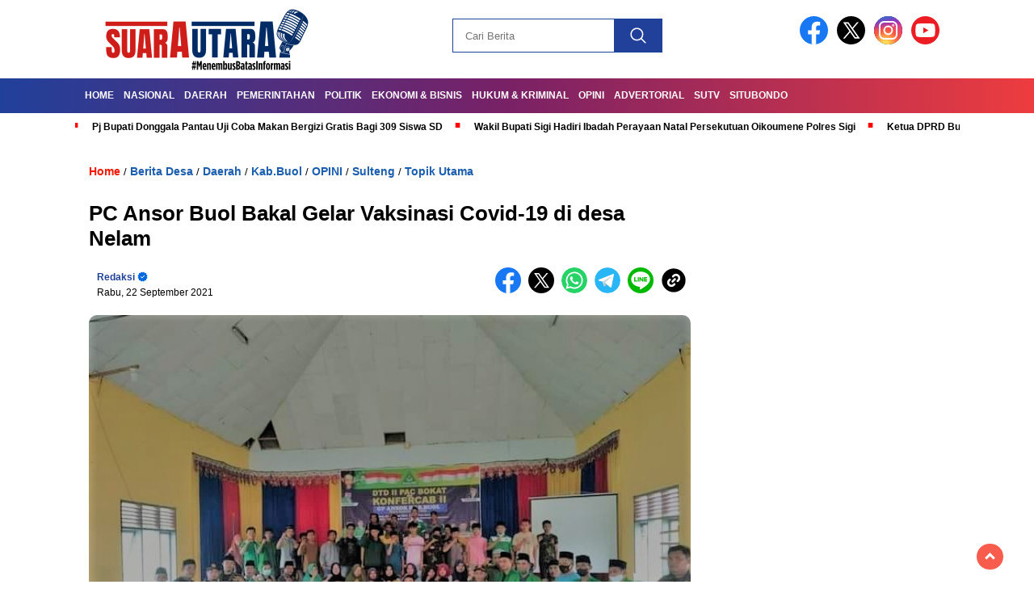

--- FILE ---
content_type: text/html; charset=UTF-8
request_url: https://suarautara.com/pc-ansor-buol-bakal-gelar-vaksinasi-di-desa-nelam/
body_size: 16772
content:
<!doctype html><html class="no-js" lang="id" ><head><script data-no-optimize="1">var litespeed_docref=sessionStorage.getItem("litespeed_docref");litespeed_docref&&(Object.defineProperty(document,"referrer",{get:function(){return litespeed_docref}}),sessionStorage.removeItem("litespeed_docref"));</script> <meta charset="UTF-8"><link href="http://gmpg.org/xfn/11" rel="profile"><link href="https://suarautara.com/xmlrpc.php" rel="pingback"><meta http-equiv="x-ua-compatible" content="ie=edge"><meta name='robots' content='index, follow, max-image-preview:large, max-snippet:-1, max-video-preview:-1' /><title>PC Ansor Buol Bakal Gelar Vaksinasi Covid-19 di desa Nelam - Suarautara.com</title><link rel="canonical" href="https://suarautara.com/pc-ansor-buol-bakal-gelar-vaksinasi-di-desa-nelam/" /><meta property="og:locale" content="id_ID" /><meta property="og:type" content="article" /><meta property="og:title" content="PC Ansor Buol Bakal Gelar Vaksinasi Covid-19 di desa Nelam - Suarautara.com" /><meta property="og:description" content="SUARAUTARA.COM, Buol – Jika tak ada aral melintang, dipastikan Senin (27/09/2021),  Pengurus Cabang (PC) Gerakan Pemuda (GP) Ansor Kabupaten Buol Sulawesi Tengah, bakal melaksanakan..." /><meta property="og:url" content="https://suarautara.com/pc-ansor-buol-bakal-gelar-vaksinasi-di-desa-nelam/" /><meta property="og:site_name" content="Suarautara.com" /><meta property="article:publisher" content="https://web.facebook.com/SuaraUtaracom-102504832016387" /><meta property="article:published_time" content="2021-09-22T02:02:45+00:00" /><meta property="article:modified_time" content="2021-09-22T02:23:55+00:00" /><meta property="og:image" content="https://suarautara.com/wp-content/uploads/2021/09/196220042_247919043802625_917549382580492161_n.jpg" /><meta property="og:image:width" content="691" /><meta property="og:image:height" content="518" /><meta property="og:image:type" content="image/jpeg" /><meta name="author" content="Redaksi" /><meta name="twitter:card" content="summary_large_image" /><meta name="twitter:creator" content="@Redaksi" /><meta name="twitter:label1" content="Ditulis oleh" /><meta name="twitter:data1" content="Redaksi" /><meta name="twitter:label2" content="Estimasi waktu membaca" /><meta name="twitter:data2" content="1 menit" /> <script type="application/ld+json" class="yoast-schema-graph">{"@context":"https://schema.org","@graph":[{"@type":"Article","@id":"https://suarautara.com/pc-ansor-buol-bakal-gelar-vaksinasi-di-desa-nelam/#article","isPartOf":{"@id":"https://suarautara.com/pc-ansor-buol-bakal-gelar-vaksinasi-di-desa-nelam/"},"author":{"name":"Redaksi","@id":"https://suarautara.com/#/schema/person/3c556a975cb4e79654d57cd955380118"},"headline":"PC Ansor Buol Bakal Gelar Vaksinasi Covid-19 di desa Nelam","datePublished":"2021-09-22T02:02:45+00:00","dateModified":"2021-09-22T02:23:55+00:00","mainEntityOfPage":{"@id":"https://suarautara.com/pc-ansor-buol-bakal-gelar-vaksinasi-di-desa-nelam/"},"wordCount":225,"commentCount":0,"publisher":{"@id":"https://suarautara.com/#organization"},"image":{"@id":"https://suarautara.com/pc-ansor-buol-bakal-gelar-vaksinasi-di-desa-nelam/#primaryimage"},"thumbnailUrl":"https://suarautara.com/wp-content/uploads/2021/09/196220042_247919043802625_917549382580492161_n.jpg","articleSection":["Berita Desa","Daerah","Kab.Buol","OPINI","Sulteng","Topik Utama"],"inLanguage":"id","potentialAction":[{"@type":"CommentAction","name":"Comment","target":["https://suarautara.com/pc-ansor-buol-bakal-gelar-vaksinasi-di-desa-nelam/#respond"]}]},{"@type":"WebPage","@id":"https://suarautara.com/pc-ansor-buol-bakal-gelar-vaksinasi-di-desa-nelam/","url":"https://suarautara.com/pc-ansor-buol-bakal-gelar-vaksinasi-di-desa-nelam/","name":"PC Ansor Buol Bakal Gelar Vaksinasi Covid-19 di desa Nelam - Suarautara.com","isPartOf":{"@id":"https://suarautara.com/#website"},"primaryImageOfPage":{"@id":"https://suarautara.com/pc-ansor-buol-bakal-gelar-vaksinasi-di-desa-nelam/#primaryimage"},"image":{"@id":"https://suarautara.com/pc-ansor-buol-bakal-gelar-vaksinasi-di-desa-nelam/#primaryimage"},"thumbnailUrl":"https://suarautara.com/wp-content/uploads/2021/09/196220042_247919043802625_917549382580492161_n.jpg","datePublished":"2021-09-22T02:02:45+00:00","dateModified":"2021-09-22T02:23:55+00:00","breadcrumb":{"@id":"https://suarautara.com/pc-ansor-buol-bakal-gelar-vaksinasi-di-desa-nelam/#breadcrumb"},"inLanguage":"id","potentialAction":[{"@type":"ReadAction","target":["https://suarautara.com/pc-ansor-buol-bakal-gelar-vaksinasi-di-desa-nelam/"]}]},{"@type":"ImageObject","inLanguage":"id","@id":"https://suarautara.com/pc-ansor-buol-bakal-gelar-vaksinasi-di-desa-nelam/#primaryimage","url":"https://suarautara.com/wp-content/uploads/2021/09/196220042_247919043802625_917549382580492161_n.jpg","contentUrl":"https://suarautara.com/wp-content/uploads/2021/09/196220042_247919043802625_917549382580492161_n.jpg","width":691,"height":518},{"@type":"BreadcrumbList","@id":"https://suarautara.com/pc-ansor-buol-bakal-gelar-vaksinasi-di-desa-nelam/#breadcrumb","itemListElement":[{"@type":"ListItem","position":1,"name":"Home","item":"https://suarautara.com/"},{"@type":"ListItem","position":2,"name":"PC Ansor Buol Bakal Gelar Vaksinasi Covid-19 di desa Nelam"}]},{"@type":"WebSite","@id":"https://suarautara.com/#website","url":"https://suarautara.com/","name":"SuaraUtara.com","description":"Menembus Batas Informasi","publisher":{"@id":"https://suarautara.com/#organization"},"potentialAction":[{"@type":"SearchAction","target":{"@type":"EntryPoint","urlTemplate":"https://suarautara.com/?s={search_term_string}"},"query-input":{"@type":"PropertyValueSpecification","valueRequired":true,"valueName":"search_term_string"}}],"inLanguage":"id"},{"@type":"Organization","@id":"https://suarautara.com/#organization","name":"SuaraUtara.com - Menembus Batas Informasi","url":"https://suarautara.com/","logo":{"@type":"ImageObject","inLanguage":"id","@id":"https://suarautara.com/#/schema/logo/image/","url":"https://suarautara.com/wp-content/uploads/2021/05/Logo-SuaraUtara.png","contentUrl":"https://suarautara.com/wp-content/uploads/2021/05/Logo-SuaraUtara.png","width":521,"height":130,"caption":"SuaraUtara.com - Menembus Batas Informasi"},"image":{"@id":"https://suarautara.com/#/schema/logo/image/"},"sameAs":["https://web.facebook.com/SuaraUtaracom-102504832016387"]},{"@type":"Person","@id":"https://suarautara.com/#/schema/person/3c556a975cb4e79654d57cd955380118","name":"Redaksi","image":{"@type":"ImageObject","inLanguage":"id","@id":"https://suarautara.com/#/schema/person/image/","url":"https://suarautara.com/wp-content/litespeed/avatar/af9088d96cde8437f0171d52fc644fb1.jpg?ver=1769543775","contentUrl":"https://suarautara.com/wp-content/litespeed/avatar/af9088d96cde8437f0171d52fc644fb1.jpg?ver=1769543775","caption":"Redaksi"},"sameAs":["https://suarautara.com","https://x.com/Redaksi"],"url":"https://suarautara.com/author/redaksi/"}]}</script> <link rel='dns-prefetch' href='//cdnjs.cloudflare.com' /><link rel='dns-prefetch' href='//fonts.googleapis.com' /><link rel="alternate" type="application/rss+xml" title="Suarautara.com &raquo; Feed" href="https://suarautara.com/feed/" /><link rel="alternate" type="application/rss+xml" title="Suarautara.com &raquo; Umpan Komentar" href="https://suarautara.com/comments/feed/" /> <script id="wpp-js" type="litespeed/javascript" data-src="https://suarautara.com/wp-content/plugins/wordpress-popular-posts/assets/js/wpp.js?ver=7.3.6" data-sampling="0" data-sampling-rate="100" data-api-url="https://suarautara.com/wp-json/wordpress-popular-posts" data-post-id="3997" data-token="c724eab17e" data-lang="0" data-debug="1"></script> <link rel="alternate" type="application/rss+xml" title="Suarautara.com &raquo; PC Ansor Buol Bakal Gelar Vaksinasi Covid-19 di desa Nelam Umpan Komentar" href="https://suarautara.com/pc-ansor-buol-bakal-gelar-vaksinasi-di-desa-nelam/feed/" /><link rel="alternate" title="oEmbed (JSON)" type="application/json+oembed" href="https://suarautara.com/wp-json/oembed/1.0/embed?url=https%3A%2F%2Fsuarautara.com%2Fpc-ansor-buol-bakal-gelar-vaksinasi-di-desa-nelam%2F" /><link rel="alternate" title="oEmbed (XML)" type="text/xml+oembed" href="https://suarautara.com/wp-json/oembed/1.0/embed?url=https%3A%2F%2Fsuarautara.com%2Fpc-ansor-buol-bakal-gelar-vaksinasi-di-desa-nelam%2F&#038;format=xml" /><style id='wp-img-auto-sizes-contain-inline-css'>img:is([sizes=auto i],[sizes^="auto," i]){contain-intrinsic-size:3000px 1500px}
/*# sourceURL=wp-img-auto-sizes-contain-inline-css */</style><link data-optimized="2" rel="stylesheet" href="https://suarautara.com/wp-content/litespeed/css/1ba7762368487f283c8e93de3bd18469.css?ver=45310" /><style id='global-styles-inline-css'>:root{--wp--preset--aspect-ratio--square: 1;--wp--preset--aspect-ratio--4-3: 4/3;--wp--preset--aspect-ratio--3-4: 3/4;--wp--preset--aspect-ratio--3-2: 3/2;--wp--preset--aspect-ratio--2-3: 2/3;--wp--preset--aspect-ratio--16-9: 16/9;--wp--preset--aspect-ratio--9-16: 9/16;--wp--preset--color--black: #000000;--wp--preset--color--cyan-bluish-gray: #abb8c3;--wp--preset--color--white: #ffffff;--wp--preset--color--pale-pink: #f78da7;--wp--preset--color--vivid-red: #cf2e2e;--wp--preset--color--luminous-vivid-orange: #ff6900;--wp--preset--color--luminous-vivid-amber: #fcb900;--wp--preset--color--light-green-cyan: #7bdcb5;--wp--preset--color--vivid-green-cyan: #00d084;--wp--preset--color--pale-cyan-blue: #8ed1fc;--wp--preset--color--vivid-cyan-blue: #0693e3;--wp--preset--color--vivid-purple: #9b51e0;--wp--preset--gradient--vivid-cyan-blue-to-vivid-purple: linear-gradient(135deg,rgb(6,147,227) 0%,rgb(155,81,224) 100%);--wp--preset--gradient--light-green-cyan-to-vivid-green-cyan: linear-gradient(135deg,rgb(122,220,180) 0%,rgb(0,208,130) 100%);--wp--preset--gradient--luminous-vivid-amber-to-luminous-vivid-orange: linear-gradient(135deg,rgb(252,185,0) 0%,rgb(255,105,0) 100%);--wp--preset--gradient--luminous-vivid-orange-to-vivid-red: linear-gradient(135deg,rgb(255,105,0) 0%,rgb(207,46,46) 100%);--wp--preset--gradient--very-light-gray-to-cyan-bluish-gray: linear-gradient(135deg,rgb(238,238,238) 0%,rgb(169,184,195) 100%);--wp--preset--gradient--cool-to-warm-spectrum: linear-gradient(135deg,rgb(74,234,220) 0%,rgb(151,120,209) 20%,rgb(207,42,186) 40%,rgb(238,44,130) 60%,rgb(251,105,98) 80%,rgb(254,248,76) 100%);--wp--preset--gradient--blush-light-purple: linear-gradient(135deg,rgb(255,206,236) 0%,rgb(152,150,240) 100%);--wp--preset--gradient--blush-bordeaux: linear-gradient(135deg,rgb(254,205,165) 0%,rgb(254,45,45) 50%,rgb(107,0,62) 100%);--wp--preset--gradient--luminous-dusk: linear-gradient(135deg,rgb(255,203,112) 0%,rgb(199,81,192) 50%,rgb(65,88,208) 100%);--wp--preset--gradient--pale-ocean: linear-gradient(135deg,rgb(255,245,203) 0%,rgb(182,227,212) 50%,rgb(51,167,181) 100%);--wp--preset--gradient--electric-grass: linear-gradient(135deg,rgb(202,248,128) 0%,rgb(113,206,126) 100%);--wp--preset--gradient--midnight: linear-gradient(135deg,rgb(2,3,129) 0%,rgb(40,116,252) 100%);--wp--preset--font-size--small: 13px;--wp--preset--font-size--medium: 20px;--wp--preset--font-size--large: 36px;--wp--preset--font-size--x-large: 42px;--wp--preset--spacing--20: 0.44rem;--wp--preset--spacing--30: 0.67rem;--wp--preset--spacing--40: 1rem;--wp--preset--spacing--50: 1.5rem;--wp--preset--spacing--60: 2.25rem;--wp--preset--spacing--70: 3.38rem;--wp--preset--spacing--80: 5.06rem;--wp--preset--shadow--natural: 6px 6px 9px rgba(0, 0, 0, 0.2);--wp--preset--shadow--deep: 12px 12px 50px rgba(0, 0, 0, 0.4);--wp--preset--shadow--sharp: 6px 6px 0px rgba(0, 0, 0, 0.2);--wp--preset--shadow--outlined: 6px 6px 0px -3px rgb(255, 255, 255), 6px 6px rgb(0, 0, 0);--wp--preset--shadow--crisp: 6px 6px 0px rgb(0, 0, 0);}:where(.is-layout-flex){gap: 0.5em;}:where(.is-layout-grid){gap: 0.5em;}body .is-layout-flex{display: flex;}.is-layout-flex{flex-wrap: wrap;align-items: center;}.is-layout-flex > :is(*, div){margin: 0;}body .is-layout-grid{display: grid;}.is-layout-grid > :is(*, div){margin: 0;}:where(.wp-block-columns.is-layout-flex){gap: 2em;}:where(.wp-block-columns.is-layout-grid){gap: 2em;}:where(.wp-block-post-template.is-layout-flex){gap: 1.25em;}:where(.wp-block-post-template.is-layout-grid){gap: 1.25em;}.has-black-color{color: var(--wp--preset--color--black) !important;}.has-cyan-bluish-gray-color{color: var(--wp--preset--color--cyan-bluish-gray) !important;}.has-white-color{color: var(--wp--preset--color--white) !important;}.has-pale-pink-color{color: var(--wp--preset--color--pale-pink) !important;}.has-vivid-red-color{color: var(--wp--preset--color--vivid-red) !important;}.has-luminous-vivid-orange-color{color: var(--wp--preset--color--luminous-vivid-orange) !important;}.has-luminous-vivid-amber-color{color: var(--wp--preset--color--luminous-vivid-amber) !important;}.has-light-green-cyan-color{color: var(--wp--preset--color--light-green-cyan) !important;}.has-vivid-green-cyan-color{color: var(--wp--preset--color--vivid-green-cyan) !important;}.has-pale-cyan-blue-color{color: var(--wp--preset--color--pale-cyan-blue) !important;}.has-vivid-cyan-blue-color{color: var(--wp--preset--color--vivid-cyan-blue) !important;}.has-vivid-purple-color{color: var(--wp--preset--color--vivid-purple) !important;}.has-black-background-color{background-color: var(--wp--preset--color--black) !important;}.has-cyan-bluish-gray-background-color{background-color: var(--wp--preset--color--cyan-bluish-gray) !important;}.has-white-background-color{background-color: var(--wp--preset--color--white) !important;}.has-pale-pink-background-color{background-color: var(--wp--preset--color--pale-pink) !important;}.has-vivid-red-background-color{background-color: var(--wp--preset--color--vivid-red) !important;}.has-luminous-vivid-orange-background-color{background-color: var(--wp--preset--color--luminous-vivid-orange) !important;}.has-luminous-vivid-amber-background-color{background-color: var(--wp--preset--color--luminous-vivid-amber) !important;}.has-light-green-cyan-background-color{background-color: var(--wp--preset--color--light-green-cyan) !important;}.has-vivid-green-cyan-background-color{background-color: var(--wp--preset--color--vivid-green-cyan) !important;}.has-pale-cyan-blue-background-color{background-color: var(--wp--preset--color--pale-cyan-blue) !important;}.has-vivid-cyan-blue-background-color{background-color: var(--wp--preset--color--vivid-cyan-blue) !important;}.has-vivid-purple-background-color{background-color: var(--wp--preset--color--vivid-purple) !important;}.has-black-border-color{border-color: var(--wp--preset--color--black) !important;}.has-cyan-bluish-gray-border-color{border-color: var(--wp--preset--color--cyan-bluish-gray) !important;}.has-white-border-color{border-color: var(--wp--preset--color--white) !important;}.has-pale-pink-border-color{border-color: var(--wp--preset--color--pale-pink) !important;}.has-vivid-red-border-color{border-color: var(--wp--preset--color--vivid-red) !important;}.has-luminous-vivid-orange-border-color{border-color: var(--wp--preset--color--luminous-vivid-orange) !important;}.has-luminous-vivid-amber-border-color{border-color: var(--wp--preset--color--luminous-vivid-amber) !important;}.has-light-green-cyan-border-color{border-color: var(--wp--preset--color--light-green-cyan) !important;}.has-vivid-green-cyan-border-color{border-color: var(--wp--preset--color--vivid-green-cyan) !important;}.has-pale-cyan-blue-border-color{border-color: var(--wp--preset--color--pale-cyan-blue) !important;}.has-vivid-cyan-blue-border-color{border-color: var(--wp--preset--color--vivid-cyan-blue) !important;}.has-vivid-purple-border-color{border-color: var(--wp--preset--color--vivid-purple) !important;}.has-vivid-cyan-blue-to-vivid-purple-gradient-background{background: var(--wp--preset--gradient--vivid-cyan-blue-to-vivid-purple) !important;}.has-light-green-cyan-to-vivid-green-cyan-gradient-background{background: var(--wp--preset--gradient--light-green-cyan-to-vivid-green-cyan) !important;}.has-luminous-vivid-amber-to-luminous-vivid-orange-gradient-background{background: var(--wp--preset--gradient--luminous-vivid-amber-to-luminous-vivid-orange) !important;}.has-luminous-vivid-orange-to-vivid-red-gradient-background{background: var(--wp--preset--gradient--luminous-vivid-orange-to-vivid-red) !important;}.has-very-light-gray-to-cyan-bluish-gray-gradient-background{background: var(--wp--preset--gradient--very-light-gray-to-cyan-bluish-gray) !important;}.has-cool-to-warm-spectrum-gradient-background{background: var(--wp--preset--gradient--cool-to-warm-spectrum) !important;}.has-blush-light-purple-gradient-background{background: var(--wp--preset--gradient--blush-light-purple) !important;}.has-blush-bordeaux-gradient-background{background: var(--wp--preset--gradient--blush-bordeaux) !important;}.has-luminous-dusk-gradient-background{background: var(--wp--preset--gradient--luminous-dusk) !important;}.has-pale-ocean-gradient-background{background: var(--wp--preset--gradient--pale-ocean) !important;}.has-electric-grass-gradient-background{background: var(--wp--preset--gradient--electric-grass) !important;}.has-midnight-gradient-background{background: var(--wp--preset--gradient--midnight) !important;}.has-small-font-size{font-size: var(--wp--preset--font-size--small) !important;}.has-medium-font-size{font-size: var(--wp--preset--font-size--medium) !important;}.has-large-font-size{font-size: var(--wp--preset--font-size--large) !important;}.has-x-large-font-size{font-size: var(--wp--preset--font-size--x-large) !important;}
/*# sourceURL=global-styles-inline-css */</style><style id='classic-theme-styles-inline-css'>/*! This file is auto-generated */
.wp-block-button__link{color:#fff;background-color:#32373c;border-radius:9999px;box-shadow:none;text-decoration:none;padding:calc(.667em + 2px) calc(1.333em + 2px);font-size:1.125em}.wp-block-file__button{background:#32373c;color:#fff;text-decoration:none}
/*# sourceURL=/wp-includes/css/classic-themes.min.css */</style><link rel='stylesheet' id='swiper-css-css' href='https://cdnjs.cloudflare.com/ajax/libs/Swiper/11.0.5/swiper-bundle.css?ver=11.0.5' media='all' /> <script id="image-watermark-no-right-click-js-before" type="litespeed/javascript">var iwArgsNoRightClick={"rightclick":"N","draganddrop":"N","devtools":"Y","enableToast":"Y","toastMessage":"This content is protected"}</script> <script type="litespeed/javascript" data-src="https://suarautara.com/wp-includes/js/jquery/jquery.min.js" id="jquery-core-js"></script> <script type="litespeed/javascript" data-src="https://cdnjs.cloudflare.com/ajax/libs/Swiper/11.0.5/swiper-bundle.min.js?ver=11.0.5" id="script-swipe-js"></script> <link rel="https://api.w.org/" href="https://suarautara.com/wp-json/" /><link rel="alternate" title="JSON" type="application/json" href="https://suarautara.com/wp-json/wp/v2/posts/3997" /><link rel="EditURI" type="application/rsd+xml" title="RSD" href="https://suarautara.com/xmlrpc.php?rsd" /><meta name="generator" content="WordPress 6.9" /><link rel='shortlink' href='https://suarautara.com/?p=3997' /><style id="wpp-loading-animation-styles">@-webkit-keyframes bgslide{from{background-position-x:0}to{background-position-x:-200%}}@keyframes bgslide{from{background-position-x:0}to{background-position-x:-200%}}.wpp-widget-block-placeholder,.wpp-shortcode-placeholder{margin:0 auto;width:60px;height:3px;background:#dd3737;background:linear-gradient(90deg,#dd3737 0%,#571313 10%,#dd3737 100%);background-size:200% auto;border-radius:3px;-webkit-animation:bgslide 1s infinite linear;animation:bgslide 1s infinite linear}</style><style>.menu-utama > li > a, .headline-judul a, .news-feed-judul, .news-feed-judul-block, .news-feed-list .kategori, .judul-sidebar-right, .judul-sidebar-left, .judul-sidebar-single, .single-kategori a span, .judul-label-kategori span, .kategori-mobile, .category-kategori a, .wpp-list > li > a, .recent-post-widget a, .page-numbers, .menu-bawah li a, #category-content h2 a, .category-text-wrap, .judul-label-kategori, .category-kategori, .headline-label, .search-form .search-field, .recent-post-widget .waktu, .single-kategori a, #single-content h1, .tanggal-single, .related-post-wrap, .caption-photo, .tagname, .tagname a, .footer-copyright, .judul-berita-pilihan, .kategori-berita-pilihan, #berita-pilihan h2 a, #page-content h1, .judul-berita-rekomendasi, .kategori-berita-rekomendasi, #berita-rekomendasi h2, .mobile-berita-terbaru .berita-terbaru, .judul-berita-terbaru a, .mobile-kategori-berita-terbaru, .tanggal-berita-terbaru, .news-feed-text-block .tanggal, .menu-utama > li > ul.sub-menu > li a, .mobile-menu-kiri li a, .judul-headline, a.slider-kategori, a.judul-slider, .judul-thumbnail, .alamat, .before-widget, .before-widget select, .before-widget ul li a, .before-widget ul li, .nama-penulis, .desktop-berita-terbaru .berita-terbaru, .desktop-berita-terbaru-box p, .desktop-kategori-berita-terbaru, .error404 p, .headline-label-mobile-dua, h2.headline-judul-mobile-dua a, .wrap-text-headline-dua .tanggal, .judul-berita-pilihan, .before-widget h2, .judul-sidebar-right, .judul-sidebar-single, .marquee-baru a, .marquee-baru .inner a, .headline-tiga-text-wrap-mobile h2 a, .totalpembaca, h2.headline-judul-mobile a, .headline-label-mobile, .menu-network-wrap, .network-title, .menu-network-wrap a { 
    font-family: 'Montserrat', sans-serif; }  
             
.single-article-text, .single-article-text p { 
    font-family: 'Arial', sans-serif; 
    font-size: 16px; }    
             
#single-content figcaption.wp-element-caption, .wp-caption, .caption-photo, .caption-photo-buka-tutup {
      font-family: 'Arial', sans-serif; 
             }

        
                     
.menu-utama > li > a, .menu-bawah > li > a, .menu-utama > li > ul.sub-menu > li a { 
    font-size: 
    12px; }
             
             
                 .menu-utama { text-align: left; }
                     
                          #single-content h1 { text-align: left}
             
             
    .single-kategori { text-align: left; }
    
                               .fluid-nav, footer, .scroll-to-continue, .ad-middle .ad-title, .ad-middle .scroll-to-resume, .tagname span, .tagname a:hover, .headline-tiga-text-wrap-mobile {background: #21409a;
background: linear-gradient(90deg, rgba(33,64,154,1) 0%, rgba(121,33,102,1) 49%, rgba(237,60,63,1) 100%);} 
.menu-utama { background: transparent;}
.nama-penulis a, single-kategori a, .single-article-text p a, .single-article-text h1 a, .single-article-text h2 a, .single-article-text h3 a, .single-article-text h4 a, .single-article-text h5 a, .single-article-text h6 a, .single-article-text ul li a, .single-article-text ol li a, .single-article-text div a, .single-article-text a, .judul-desktop-berita-terbaru:hover, .wpp-list > li > a.wpp-post-title:before, .recent-post-widget a:hover {color: #21409a}
.search-submit, .menu-utama > li > ul.sub-menu, .nav-links .current, .page-numbers:hover, .menu-utama > li > a:hover, .page-link-wrap span.current, .page-link-wrap a:hover {background: #21409a }
.search-submit, .search-form .search-field, .mobile-menu-kiri-wrap form.search-form, .page-link-wrap span.current, a.post-page-numbers {border-color: #21409a}
.line-satu, .line-dua, .line-tiga {background: #21409a }
.menu-utama > .current-menu-item > a {background-color: 172d6c}
footer { border-color: #21409a;}        
                    .headline-tiga-text-wrap-mobile h2 a { color: #fff; }</style><link rel="icon" href="https://suarautara.com/wp-content/uploads/2022/06/cropped-suara-utara-fix-logo-32x32.png" sizes="32x32" /><link rel="icon" href="https://suarautara.com/wp-content/uploads/2022/06/cropped-suara-utara-fix-logo-192x192.png" sizes="192x192" /><link rel="apple-touch-icon" href="https://suarautara.com/wp-content/uploads/2022/06/cropped-suara-utara-fix-logo-180x180.png" /><meta name="msapplication-TileImage" content="https://suarautara.com/wp-content/uploads/2022/06/cropped-suara-utara-fix-logo-270x270.png" /><meta name="viewport" content="width=device-width, initial-scale=1, shrink-to-fit=no"><meta name="theme-color" content="#1B5DAF" /><link rel="preconnect" href="https://fonts.googleapis.com"><link rel="preconnect" href="https://fonts.gstatic.com" crossorigin><style>.search-submit { background-image: url('https://suarautara.com/wp-content/themes/nomina/img/icons8-search.svg'); background-repeat: no-repeat; background-position: 50% 50%; background-size: 40%; }
		
				#sidebar-right, #sidebar-single {top: 170px;} <script type="litespeed/javascript" data-src="https://jsc.mgid.com/site/798972.js"></script> .logged-in header{
            top: 0 !important;
        }</style></head><body class="wp-singular post-template-default single single-post postid-3997 single-format-standard wp-custom-logo wp-embed-responsive wp-theme-nomina"><div id="sidebar-banner-bawah"><div></div></div><div data-type="_mgwidget" data-widget-id="1767667"></div> <script type="litespeed/javascript">(function(w,q){w[q]=w[q]||[];w[q].push(["_mgc.load"])})(window,"_mgq")</script> <header><div class="header-fixed"><div class="header-shrink">
<a id="logo" href="https://suarautara.com/" rel="home"> <img data-lazyloaded="1" src="[data-uri]" data-src="https://suarautara.com/wp-content/uploads/2024/12/cropped-logo-3.png" alt="logo" width="400" height="77" /></a><div class="media-social-header">
<a title="facebook" class="facebook-header" href="https://facebook.com" target="_blank"><img data-lazyloaded="1" src="[data-uri]" data-src="https://suarautara.com/wp-content/themes/nomina/img/fb-icon.svg" alt="facebook" width="35" height="35" /></a>
<a title="twitter" class="twitter-header" href="https://twitter.com" target="_blank"><img data-lazyloaded="1" src="[data-uri]" data-src="https://suarautara.com/wp-content/themes/nomina/img/twitter-icon-baru.svg" alt="twiter" width="35" height="35"  /></a>
<a title="instagram" class="instagram-header" href="https://instagram.com" target="_blank"><img data-lazyloaded="1" src="[data-uri]" data-src="https://suarautara.com/wp-content/themes/nomina/img/instagram-icon.svg" alt="instagram" width="35" height="35"  /></a>
<a title="youtube" class="youtube-header" href="https://youtube.com" target="_blank"><img data-lazyloaded="1" src="[data-uri]" data-src="https://suarautara.com/wp-content/themes/nomina/img/youtube-icon.svg" alt="youtube" width="35" height="35"  /></a></div><form method="get" class="search-form" action="https://suarautara.com/">
<input type="text" class="search-field" name="s" placeholder="Cari Berita" value="" /> <input type="submit" class="search-submit" value="" /></form><div class="hamburger-button"><div class="line-satu"></div><div class="line-dua"></div><div class="line-tiga"></div></div><div class="mobile-menu-kiri-wrap">
<a id="logo-menu-kiri" href="https://suarautara.com/" rel="home"> <img data-lazyloaded="1" src="[data-uri]" width="400" height="77" data-src="https://suarautara.com/wp-content/uploads/2024/12/cropped-logo-3.png" alt="logo"></a><span class="close-button-hamburger">&#10006;</span><div class="clr"></div><form method="get" class="search-form" action="https://suarautara.com/">
<input type="text" class="search-field" name="s" placeholder="Cari Berita" value="" /> <input type="submit" class="search-submit" value="" /></form><div class="menu-top-menus-container"><ul id="menu-top-menus" class="mobile-menu-kiri"><li id="menu-item-183" class="menu-item menu-item-type-custom menu-item-object-custom menu-item-home menu-item-183"><a href="https://suarautara.com/">Home</a></li><li id="menu-item-312" class="menu-item menu-item-type-taxonomy menu-item-object-category menu-item-312"><a href="https://suarautara.com/category/nasional/">Nasional</a></li><li id="menu-item-311" class="menu-item menu-item-type-taxonomy menu-item-object-category current-post-ancestor current-menu-parent current-post-parent menu-item-has-children menu-item-311"><a href="https://suarautara.com/category/daerah/">Daerah</a><ul class="sub-menu"><li id="menu-item-559" class="menu-item menu-item-type-taxonomy menu-item-object-category current-post-ancestor current-menu-parent current-post-parent menu-item-559"><a href="https://suarautara.com/category/berita-desa/">Berita Desa</a></li><li id="menu-item-6780" class="menu-item menu-item-type-taxonomy menu-item-object-category menu-item-6780"><a href="https://suarautara.com/category/daerah/sumatera-selatan/">situbondo</a></li><li id="menu-item-314" class="menu-item menu-item-type-taxonomy menu-item-object-category current-post-ancestor current-menu-parent current-post-parent menu-item-has-children menu-item-314"><a href="https://suarautara.com/category/daerah/sulteng/">Sulteng</a><ul class="sub-menu"><li id="menu-item-550" class="menu-item menu-item-type-taxonomy menu-item-object-category menu-item-550"><a href="https://suarautara.com/category/daerah/sulteng/kota-palu/">Kota Palu</a></li><li id="menu-item-546" class="menu-item menu-item-type-taxonomy menu-item-object-category menu-item-546"><a href="https://suarautara.com/category/daerah/sulteng/kab-luwuk-banggai/">Kab.Luwuk Banggai</a></li><li id="menu-item-549" class="menu-item menu-item-type-taxonomy menu-item-object-category menu-item-549"><a href="https://suarautara.com/category/daerah/sulteng/kab-toli-toli/">Kab.Toli-Toli</a></li><li id="menu-item-543" class="menu-item menu-item-type-taxonomy menu-item-object-category current-post-ancestor current-menu-parent current-post-parent menu-item-543"><a href="https://suarautara.com/category/daerah/sulteng/kab-buol/">Kab.Buol</a></li><li id="menu-item-544" class="menu-item menu-item-type-taxonomy menu-item-object-category menu-item-544"><a href="https://suarautara.com/category/daerah/sulteng/kab-donggala/">Kab.Donggala</a></li><li id="menu-item-545" class="menu-item menu-item-type-taxonomy menu-item-object-category menu-item-545"><a href="https://suarautara.com/category/daerah/sulteng/kab-banggai-kepulauan/">Kab Tojo Una Una</a></li><li id="menu-item-547" class="menu-item menu-item-type-taxonomy menu-item-object-category menu-item-547"><a href="https://suarautara.com/category/daerah/sulteng/kab-sigi/">Kab.Tojo Una-una</a></li><li id="menu-item-548" class="menu-item menu-item-type-taxonomy menu-item-object-category menu-item-548"><a href="https://suarautara.com/category/daerah/sulteng/kab-banggai-laut/">Kab.Banggai Laut</a></li></ul></li><li id="menu-item-315" class="menu-item menu-item-type-taxonomy menu-item-object-category menu-item-has-children menu-item-315"><a href="https://suarautara.com/category/daerah/gorontalo/">Gorontalo</a><ul class="sub-menu"><li id="menu-item-542" class="menu-item menu-item-type-taxonomy menu-item-object-category menu-item-542"><a href="https://suarautara.com/category/daerah/gorontalo/kota-gorontalo/">Kota Gorontalo</a></li><li id="menu-item-539" class="menu-item menu-item-type-taxonomy menu-item-object-category menu-item-539"><a href="https://suarautara.com/category/daerah/gorontalo/kab-gorontalo-utara/">Kab Gorontalo Utara</a></li><li id="menu-item-538" class="menu-item menu-item-type-taxonomy menu-item-object-category menu-item-538"><a href="https://suarautara.com/category/daerah/gorontalo/kab-boalemo/">Kab Boalemo</a></li><li id="menu-item-540" class="menu-item menu-item-type-taxonomy menu-item-object-category menu-item-540"><a href="https://suarautara.com/category/daerah/gorontalo/kab-bonebolango/">Kab.Bonebolango</a></li><li id="menu-item-541" class="menu-item menu-item-type-taxonomy menu-item-object-category menu-item-541"><a href="https://suarautara.com/category/daerah/gorontalo/kab-gorontalo/">Kab.Gorontalo</a></li></ul></li><li id="menu-item-316" class="menu-item menu-item-type-taxonomy menu-item-object-category menu-item-has-children menu-item-316"><a href="https://suarautara.com/category/daerah/sulut/">Sulut</a><ul class="sub-menu"><li id="menu-item-552" class="menu-item menu-item-type-taxonomy menu-item-object-category menu-item-552"><a href="https://suarautara.com/category/daerah/sulut/manado/">Manado</a></li><li id="menu-item-551" class="menu-item menu-item-type-taxonomy menu-item-object-category menu-item-551"><a href="https://suarautara.com/category/daerah/sulut/bitung/">Bitung</a></li><li id="menu-item-318" class="menu-item menu-item-type-taxonomy menu-item-object-category menu-item-has-children menu-item-318"><a href="https://suarautara.com/category/daerah/sulut/bolaang-mongondow-raya/">Bolaang Mongondow Raya</a><ul class="sub-menu"><li id="menu-item-323" class="menu-item menu-item-type-taxonomy menu-item-object-category menu-item-323"><a href="https://suarautara.com/category/daerah/sulut/bolaang-mongondow-raya/kotamobagu/">Kota Kotamobagu</a></li><li id="menu-item-319" class="menu-item menu-item-type-taxonomy menu-item-object-category menu-item-319"><a href="https://suarautara.com/category/daerah/sulut/bolaang-mongondow-raya/bolmong/">Bolmong</a></li><li id="menu-item-320" class="menu-item menu-item-type-taxonomy menu-item-object-category menu-item-320"><a href="https://suarautara.com/category/daerah/sulut/bolaang-mongondow-raya/bolmut/">Bolmut</a></li><li id="menu-item-321" class="menu-item menu-item-type-taxonomy menu-item-object-category menu-item-321"><a href="https://suarautara.com/category/daerah/sulut/bolaang-mongondow-raya/bolsel/">Bolsel</a></li><li id="menu-item-322" class="menu-item menu-item-type-taxonomy menu-item-object-category menu-item-322"><a href="https://suarautara.com/category/daerah/sulut/bolaang-mongondow-raya/boltim/">Boltim</a></li></ul></li><li id="menu-item-553" class="menu-item menu-item-type-taxonomy menu-item-object-category menu-item-has-children menu-item-553"><a href="https://suarautara.com/category/daerah/sulut/minahasa-raya/">Minahasa Raya</a><ul class="sub-menu"><li id="menu-item-554" class="menu-item menu-item-type-taxonomy menu-item-object-category menu-item-554"><a href="https://suarautara.com/category/daerah/sulut/minahasa-raya/minsel/">Minsel</a></li><li id="menu-item-556" class="menu-item menu-item-type-taxonomy menu-item-object-category menu-item-556"><a href="https://suarautara.com/category/daerah/sulut/minahasa-raya/mitra/">Mitra</a></li><li id="menu-item-555" class="menu-item menu-item-type-taxonomy menu-item-object-category menu-item-555"><a href="https://suarautara.com/category/daerah/sulut/minahasa-raya/minut/">Minut</a></li><li id="menu-item-557" class="menu-item menu-item-type-taxonomy menu-item-object-category menu-item-557"><a href="https://suarautara.com/category/daerah/sulut/minahasa-raya/tomohon/">Tomohon</a></li><li id="menu-item-558" class="menu-item menu-item-type-taxonomy menu-item-object-category menu-item-558"><a href="https://suarautara.com/category/daerah/sulut/minahasa-raya/tondano/">Tondano</a></li></ul></li></ul></li></ul></li><li id="menu-item-29" class="menu-item menu-item-type-taxonomy menu-item-object-category menu-item-29"><a href="https://suarautara.com/category/pemerintahan/" title="Berita">Pemerintahan</a></li><li id="menu-item-31" class="menu-item menu-item-type-taxonomy menu-item-object-category menu-item-31"><a href="https://suarautara.com/category/politik/">Politik</a></li><li id="menu-item-32" class="menu-item menu-item-type-taxonomy menu-item-object-category menu-item-32"><a href="https://suarautara.com/category/ekonomi-bisnis/" title="Otomotif">Ekonomi &amp; Bisnis</a></li><li id="menu-item-30" class="menu-item menu-item-type-taxonomy menu-item-object-category menu-item-30"><a href="https://suarautara.com/category/hukum-kriminal/" title="Kriminal">Hukum &amp; Kriminal</a></li><li id="menu-item-560" class="menu-item menu-item-type-taxonomy menu-item-object-category current-post-ancestor current-menu-parent current-post-parent menu-item-560"><a href="https://suarautara.com/category/opini/">OPINI</a></li><li id="menu-item-561" class="menu-item menu-item-type-taxonomy menu-item-object-category menu-item-561"><a href="https://suarautara.com/category/advertorial/">Advertorial</a></li><li id="menu-item-22929" class="menu-item menu-item-type-post_type menu-item-object-page menu-item-22929"><a href="https://suarautara.com/tv/">SUTV</a></li><li id="menu-item-6235" class="menu-item menu-item-type-taxonomy menu-item-object-category menu-item-6235"><a href="https://suarautara.com/category/daerah/jawa-timur/">SITUBONDO</a></li></ul></div></div><div class="clr"></div></div><div class="fluid-nav"><div class="menu-top-menus-container"><ul id="menu-top-menus-1" class="menu-utama"><li class="menu-item menu-item-type-custom menu-item-object-custom menu-item-home menu-item-183"><a href="https://suarautara.com/">Home</a></li><li class="menu-item menu-item-type-taxonomy menu-item-object-category menu-item-312"><a href="https://suarautara.com/category/nasional/">Nasional</a></li><li class="menu-item menu-item-type-taxonomy menu-item-object-category current-post-ancestor current-menu-parent current-post-parent menu-item-has-children menu-item-311"><a href="https://suarautara.com/category/daerah/">Daerah</a><ul class="sub-menu"><li class="menu-item menu-item-type-taxonomy menu-item-object-category current-post-ancestor current-menu-parent current-post-parent menu-item-559"><a href="https://suarautara.com/category/berita-desa/">Berita Desa</a></li><li class="menu-item menu-item-type-taxonomy menu-item-object-category menu-item-6780"><a href="https://suarautara.com/category/daerah/sumatera-selatan/">situbondo</a></li><li class="menu-item menu-item-type-taxonomy menu-item-object-category current-post-ancestor current-menu-parent current-post-parent menu-item-has-children menu-item-314"><a href="https://suarautara.com/category/daerah/sulteng/">Sulteng</a><ul class="sub-menu"><li class="menu-item menu-item-type-taxonomy menu-item-object-category menu-item-550"><a href="https://suarautara.com/category/daerah/sulteng/kota-palu/">Kota Palu</a></li><li class="menu-item menu-item-type-taxonomy menu-item-object-category menu-item-546"><a href="https://suarautara.com/category/daerah/sulteng/kab-luwuk-banggai/">Kab.Luwuk Banggai</a></li><li class="menu-item menu-item-type-taxonomy menu-item-object-category menu-item-549"><a href="https://suarautara.com/category/daerah/sulteng/kab-toli-toli/">Kab.Toli-Toli</a></li><li class="menu-item menu-item-type-taxonomy menu-item-object-category current-post-ancestor current-menu-parent current-post-parent menu-item-543"><a href="https://suarautara.com/category/daerah/sulteng/kab-buol/">Kab.Buol</a></li><li class="menu-item menu-item-type-taxonomy menu-item-object-category menu-item-544"><a href="https://suarautara.com/category/daerah/sulteng/kab-donggala/">Kab.Donggala</a></li><li class="menu-item menu-item-type-taxonomy menu-item-object-category menu-item-545"><a href="https://suarautara.com/category/daerah/sulteng/kab-banggai-kepulauan/">Kab Tojo Una Una</a></li><li class="menu-item menu-item-type-taxonomy menu-item-object-category menu-item-547"><a href="https://suarautara.com/category/daerah/sulteng/kab-sigi/">Kab.Tojo Una-una</a></li><li class="menu-item menu-item-type-taxonomy menu-item-object-category menu-item-548"><a href="https://suarautara.com/category/daerah/sulteng/kab-banggai-laut/">Kab.Banggai Laut</a></li></ul></li><li class="menu-item menu-item-type-taxonomy menu-item-object-category menu-item-has-children menu-item-315"><a href="https://suarautara.com/category/daerah/gorontalo/">Gorontalo</a><ul class="sub-menu"><li class="menu-item menu-item-type-taxonomy menu-item-object-category menu-item-542"><a href="https://suarautara.com/category/daerah/gorontalo/kota-gorontalo/">Kota Gorontalo</a></li><li class="menu-item menu-item-type-taxonomy menu-item-object-category menu-item-539"><a href="https://suarautara.com/category/daerah/gorontalo/kab-gorontalo-utara/">Kab Gorontalo Utara</a></li><li class="menu-item menu-item-type-taxonomy menu-item-object-category menu-item-538"><a href="https://suarautara.com/category/daerah/gorontalo/kab-boalemo/">Kab Boalemo</a></li><li class="menu-item menu-item-type-taxonomy menu-item-object-category menu-item-540"><a href="https://suarautara.com/category/daerah/gorontalo/kab-bonebolango/">Kab.Bonebolango</a></li><li class="menu-item menu-item-type-taxonomy menu-item-object-category menu-item-541"><a href="https://suarautara.com/category/daerah/gorontalo/kab-gorontalo/">Kab.Gorontalo</a></li></ul></li><li class="menu-item menu-item-type-taxonomy menu-item-object-category menu-item-has-children menu-item-316"><a href="https://suarautara.com/category/daerah/sulut/">Sulut</a><ul class="sub-menu"><li class="menu-item menu-item-type-taxonomy menu-item-object-category menu-item-552"><a href="https://suarautara.com/category/daerah/sulut/manado/">Manado</a></li><li class="menu-item menu-item-type-taxonomy menu-item-object-category menu-item-551"><a href="https://suarautara.com/category/daerah/sulut/bitung/">Bitung</a></li><li class="menu-item menu-item-type-taxonomy menu-item-object-category menu-item-has-children menu-item-318"><a href="https://suarautara.com/category/daerah/sulut/bolaang-mongondow-raya/">Bolaang Mongondow Raya</a><ul class="sub-menu"><li class="menu-item menu-item-type-taxonomy menu-item-object-category menu-item-323"><a href="https://suarautara.com/category/daerah/sulut/bolaang-mongondow-raya/kotamobagu/">Kota Kotamobagu</a></li><li class="menu-item menu-item-type-taxonomy menu-item-object-category menu-item-319"><a href="https://suarautara.com/category/daerah/sulut/bolaang-mongondow-raya/bolmong/">Bolmong</a></li><li class="menu-item menu-item-type-taxonomy menu-item-object-category menu-item-320"><a href="https://suarautara.com/category/daerah/sulut/bolaang-mongondow-raya/bolmut/">Bolmut</a></li><li class="menu-item menu-item-type-taxonomy menu-item-object-category menu-item-321"><a href="https://suarautara.com/category/daerah/sulut/bolaang-mongondow-raya/bolsel/">Bolsel</a></li><li class="menu-item menu-item-type-taxonomy menu-item-object-category menu-item-322"><a href="https://suarautara.com/category/daerah/sulut/bolaang-mongondow-raya/boltim/">Boltim</a></li></ul></li><li class="menu-item menu-item-type-taxonomy menu-item-object-category menu-item-has-children menu-item-553"><a href="https://suarautara.com/category/daerah/sulut/minahasa-raya/">Minahasa Raya</a><ul class="sub-menu"><li class="menu-item menu-item-type-taxonomy menu-item-object-category menu-item-554"><a href="https://suarautara.com/category/daerah/sulut/minahasa-raya/minsel/">Minsel</a></li><li class="menu-item menu-item-type-taxonomy menu-item-object-category menu-item-556"><a href="https://suarautara.com/category/daerah/sulut/minahasa-raya/mitra/">Mitra</a></li><li class="menu-item menu-item-type-taxonomy menu-item-object-category menu-item-555"><a href="https://suarautara.com/category/daerah/sulut/minahasa-raya/minut/">Minut</a></li><li class="menu-item menu-item-type-taxonomy menu-item-object-category menu-item-557"><a href="https://suarautara.com/category/daerah/sulut/minahasa-raya/tomohon/">Tomohon</a></li><li class="menu-item menu-item-type-taxonomy menu-item-object-category menu-item-558"><a href="https://suarautara.com/category/daerah/sulut/minahasa-raya/tondano/">Tondano</a></li></ul></li></ul></li></ul></li><li class="menu-item menu-item-type-taxonomy menu-item-object-category menu-item-29"><a href="https://suarautara.com/category/pemerintahan/" title="Berita">Pemerintahan</a></li><li class="menu-item menu-item-type-taxonomy menu-item-object-category menu-item-31"><a href="https://suarautara.com/category/politik/">Politik</a></li><li class="menu-item menu-item-type-taxonomy menu-item-object-category menu-item-32"><a href="https://suarautara.com/category/ekonomi-bisnis/" title="Otomotif">Ekonomi &amp; Bisnis</a></li><li class="menu-item menu-item-type-taxonomy menu-item-object-category menu-item-30"><a href="https://suarautara.com/category/hukum-kriminal/" title="Kriminal">Hukum &amp; Kriminal</a></li><li class="menu-item menu-item-type-taxonomy menu-item-object-category current-post-ancestor current-menu-parent current-post-parent menu-item-560"><a href="https://suarautara.com/category/opini/">OPINI</a></li><li class="menu-item menu-item-type-taxonomy menu-item-object-category menu-item-561"><a href="https://suarautara.com/category/advertorial/">Advertorial</a></li><li class="menu-item menu-item-type-post_type menu-item-object-page menu-item-22929"><a href="https://suarautara.com/tv/">SUTV</a></li><li class="menu-item menu-item-type-taxonomy menu-item-object-category menu-item-6235"><a href="https://suarautara.com/category/daerah/jawa-timur/">SITUBONDO</a></li></ul></div></div><div class="marquee-baru"><div class="inner-wrap"><div class="inner"><p>
<a href="https://suarautara.com/pj-bupati-donggala-pantau-uji-coba-makan-bergizi-gratis-bagi-309-siswa-sd/">Pj Bupati Donggala Pantau Uji Coba Makan Bergizi Gratis Bagi 309 Siswa SD</a>
<a href="https://suarautara.com/wakil-bupati-sigi-hadiri-ibadah-perayaan-natal-persekutuan-oikoumene-polres-sigi/">Wakil Bupati Sigi Hadiri Ibadah Perayaan Natal Persekutuan Oikoumene Polres Sigi</a>
<a href="https://suarautara.com/ketua-dprd-buol-ketersediaan-stok-bbm-dan-kamtibmas-jelang-nataru-sangat-penting/">Ketua DPRD Buol ; Ketersediaan Stok BBM dan Kamtibmas Jelang Nataru Sangat Penting</a>
<a href="https://suarautara.com/bawaslu-buol-hadiri-rakor-penyusunan-keterangan-tertulis-perselisihan-hasil-pilkada/">BAWASLU Buol Hadiri Rakor Penyusunan Keterangan tertulis Perselisihan Hasil Pilkada</a>
<a href="https://suarautara.com/satgas-preventif-polres-buol-tingkatkan-patroli-malam-pasca-penetapan-paslon-bupati-terpilih/">Satgas Preventif Polres Buol Tingkatkan Patroli Malam Pasca Penetapan Paslon Bupati Terpilih</a></p></div></div></div></div></header><div class="add-height"></div><div id="sidebar-banner-160x600-kanan"><div></div></div><div id="sidebar-banner-160x600-kiri"><div></div></div><div id="single-content-wrap"><div id="single-content" class="post-45831 post type-post status-publish format-standard has-post-thumbnail hentry category-politik tag-breaking-news tag-polres-buol"><div class="wrap-kategori-tanggal"><p class="single-kategori"><a href="https://suarautara.com"><span>Home</span></a> / <a href="https://suarautara.com/category/berita-desa/" rel="category tag">Berita Desa</a> / <a href="https://suarautara.com/category/daerah/" rel="category tag">Daerah</a> / <a href="https://suarautara.com/category/daerah/sulteng/kab-buol/" rel="category tag">Kab.Buol</a> / <a href="https://suarautara.com/category/opini/" rel="category tag">OPINI</a> / <a href="https://suarautara.com/category/daerah/sulteng/" rel="category tag">Sulteng</a> / <a href="https://suarautara.com/category/topik-utama/" rel="category tag">Topik Utama</a></p></div><h1>PC Ansor Buol Bakal Gelar Vaksinasi Covid-19 di desa Nelam</h1><div class="container-single-meta"><div class="group-penulis-dan-tanggal"><p class="nama-penulis"><span> 	<a href="https://suarautara.com/author/redaksi/" title="Pos-pos oleh Redaksi" rel="author">Redaksi</a> </span></p><p class="tanggal-single">Rabu, 22 September 2021</p></div><div class="single-media-social">
<a href="https://www.facebook.com/sharer/sharer.php?u=https://suarautara.com/pc-ansor-buol-bakal-gelar-vaksinasi-di-desa-nelam/" onclick="window.open(this.href,'window','width=640,height=480,resizable,scrollbars,toolbar,menubar');return false;" title="share ke facebook"><img data-lazyloaded="1" src="[data-uri]" data-src="https://suarautara.com/wp-content/themes/nomina/img/fb-icon.svg" alt="facebook" width="32" height="32"  />
</a>
<a href="https://twitter.com/intent/tweet?text=https://suarautara.com/pc-ansor-buol-bakal-gelar-vaksinasi-di-desa-nelam/" onclick="window.open(this.href,'window','width=640,height=480,resizable,scrollbars,toolbar,menubar') ;return false;" title="share ke twitter"><img data-lazyloaded="1" src="[data-uri]" data-src="https://suarautara.com/wp-content/themes/nomina/img/twitter-icon-baru.svg" alt="twitter" width="32" height="32" />
</a>
<a href="https://wa.me/?text=*PC Ansor Buol Bakal Gelar Vaksinasi Covid-19 di desa Nelam* %0A%0ASUARAUTARA.COM, Buol – Jika tak ada aral melintang, dipastikan Senin (27/09/2021),  Pengurus Cabang (PC) Gerakan Pemuda (GP) Ansor Kabupaten Buol Sulawesi Tengah, bakal melaksanakan... %0A%0A_Baca selengkapnya:_ %0A https://suarautara.com/pc-ansor-buol-bakal-gelar-vaksinasi-di-desa-nelam/" data-action="share/whatsapp/share" onclick="window.open(this.href,'window','width=640,height=480,resizable,scrollbars,toolbar,menubar') ;return false;" title="share ke whatsapp"><img data-lazyloaded="1" src="[data-uri]" data-src="https://suarautara.com/wp-content/themes/nomina/img/whatsapp-icon.svg" alt="whatsapp" width="32" height="32"  />
</a>
<a href="https://t.me/share/url?url=https://suarautara.com/pc-ansor-buol-bakal-gelar-vaksinasi-di-desa-nelam/" onclick="window.open(this.href,'window','width=640,height=480,resizable,scrollbars,toolbar,menubar') ;return false;" title="share ke telegram"><img data-lazyloaded="1" src="[data-uri]" data-src="https://suarautara.com/wp-content/themes/nomina/img/telegram-icon.svg" alt="telegram" width="32" height="32"  />
</a>
<a href="https://social-plugins.line.me/lineit/share?url=https://suarautara.com/pc-ansor-buol-bakal-gelar-vaksinasi-di-desa-nelam/" onclick="window.open(this.href,'window','width=640,height=480,resizable,scrollbars,toolbar,menubar') ;return false;" title="share ke line"><img data-lazyloaded="1" src="[data-uri]" data-src="https://suarautara.com/wp-content/themes/nomina/img/line-icon.svg" alt="line" width="32" height="32"  />
</a>
<span class="clipboard" style="display: inline-block; cursor: pointer"><img data-lazyloaded="1" src="[data-uri]" data-src="https://suarautara.com/wp-content/themes/nomina/img/link-icon.svg" alt="copy" width="32" height="32" /></span><p class="copied">
URL berhasil dicopy</p></div></div><div class="media-sosial-mobile">
<a href="https://www.facebook.com/sharer/sharer.php?u=https://suarautara.com/pc-ansor-buol-bakal-gelar-vaksinasi-di-desa-nelam/" onclick="window.open(this.href,'window','width=640,height=480,resizable,scrollbars,toolbar,menubar');return false;" title="share ke facebook"><img data-lazyloaded="1" src="[data-uri]" data-src="https://suarautara.com/wp-content/themes/nomina/img/fb-icon.svg" alt="facebook icon" width="32" height="32" />
</a>
<a href="https://twitter.com/intent/tweet?text=https://suarautara.com/pc-ansor-buol-bakal-gelar-vaksinasi-di-desa-nelam/" onclick="window.open(this.href,'window','width=640,height=480,resizable,scrollbars,toolbar,menubar') ;return false;" title="share ke twitter"><img data-lazyloaded="1" src="[data-uri]" data-src="https://suarautara.com/wp-content/themes/nomina/img/twitter-icon-baru.svg" alt="twitter icon" width="32" height="32"  />
</a>
<a href="https://wa.me/?text=*PC Ansor Buol Bakal Gelar Vaksinasi Covid-19 di desa Nelam* %0A%0ASUARAUTARA.COM, Buol – Jika tak ada aral melintang, dipastikan Senin (27/09/2021),  Pengurus Cabang (PC) Gerakan Pemuda (GP) Ansor Kabupaten Buol Sulawesi Tengah, bakal melaksanakan... %0A%0A_Baca selengkapnya:_ %0A https://suarautara.com/pc-ansor-buol-bakal-gelar-vaksinasi-di-desa-nelam/" data-action="share/whatsapp/share" onclick="window.open(this.href,'window','width=640,height=480,resizable,scrollbars,toolbar,menubar') ;return false;" title="share ke whatsapp"><img data-lazyloaded="1" src="[data-uri]" data-src="https://suarautara.com/wp-content/themes/nomina/img/whatsapp-icon.svg" alt="whatsapp icon" width="32" height="32"  />
</a>
<a href="https://t.me/share/url?url=https://suarautara.com/pc-ansor-buol-bakal-gelar-vaksinasi-di-desa-nelam/" onclick="window.open(this.href,'window','width=640,height=480,resizable,scrollbars,toolbar,menubar') ;return false;" title="share ke telegram"><img data-lazyloaded="1" src="[data-uri]" data-src="https://suarautara.com/wp-content/themes/nomina/img/telegram-icon.svg" alt="telegram icon" width="32" height="32"  /></a>
<a href="https://social-plugins.line.me/lineit/share?url=https://suarautara.com/pc-ansor-buol-bakal-gelar-vaksinasi-di-desa-nelam/" onclick="window.open(this.href,'window','width=640,height=480,resizable,scrollbars,toolbar,menubar') ;return false;" title="share ke line"><img data-lazyloaded="1" src="[data-uri]" data-src="https://suarautara.com/wp-content/themes/nomina/img/line-icon.svg" alt="line icon" width="32" height="32"  />
</a>
<span class="clipboard-mobile" style="display: inline-block; cursor: pointer"><img data-lazyloaded="1" src="[data-uri]" data-src="https://suarautara.com/wp-content/themes/nomina/img/link-icon.svg" alt="copy" width="32" height="32" /></span><p class="copied-mobile">
URL berhasil dicopy</p></div><div class="clr"></div><p class="foto-utama"> <img data-lazyloaded="1" src="[data-uri]" data-src="https://suarautara.com/wp-content/uploads/2021/09/196220042_247919043802625_917549382580492161_n.jpg" alt="" width="800" height="533" /></p><div id="single-article-text" class="single-article-text"><p><strong>SUARAUTARA.COM, Buol – </strong>Jika tak ada aral melintang, dipastikan Senin (27/09/2021), <strong> </strong>Pengurus Cabang (PC) Gerakan Pemuda (GP) Ansor Kabupaten Buol Sulawesi Tengah, bakal melaksanakan Vaksinasi Covid-19 bertempat di desa Negeri Lama Kec. Bokat.</p><p>Demikian dikatakan ketua PC Ansor Buol,<strong> Moh. Syam Manto, S.KM </strong>kepada <em>suarautara.com, </em>Selasa (21/09/2021) saat dihubungi via pesab wastapp. Syam menyebutkan pelaksanaan Vaksinasi tersebut merupakan bagian dari tanggung jawab sosial bagi masyarakat, daerah, bangsa dan Negara. Sebagai kader Ansor, kata Syam harus berada di garda terdepan dalam upaya pemutusan mata rantai penyebaran Covid-19 di lingkungan masyarakat.</p><p><strong><em>“ saya berharap kepada seluruh masyarakat desa Negeri Lama maupun seluruh kader Ansor-Banser untuk ikut bagian dan berpartisipasi dalam kegiatan ini, semua kader wajib ikut,”</em></strong>jelas<strong> Syam.</strong></p><div class="ad-middle"><p class="ad-title">ADVERTISEMENT</p><div class="ad-content"><div class="ad-content-a"><div class="ad-content-b"><div class="ad-content-c"><img data-lazyloaded="1" src="[data-uri]" fetchpriority="high" decoding="async" class="alignnone size-full wp-image-45880" data-src="https://suarautara.com/wp-content/uploads/2024/12/Poster-AMG-Radio.jpg" alt="" width="600" height="900" /></div></div></div></div><p class="scroll-to-resume">SCROLL TO RESUME CONTENT</p></div><p>Lebih lanjut Syam menambahkan, kegiatan Vaksinasi ini PC Ansor Buol bekerja sama dengan Polres dan Gugus Tugas Covid 19 Kab. Buol dan Satgas desa yang ada.</p><p><strong>“ Iya, untuk pelaksanaan Vaksinasi nanti, kita akan bersama-sama denga Satgas Covid Kabupaten, pihak Polres Buol dan Satgas covid kecamatan dan desa.”</strong> Imbuh Syam Manto.</p><p><em><strong>&#8221; Menjadi target kegiatan Vaksin diantaranya Masyarakat desa Negerilama dan Desa Sekitarnya kemudian juga Pelajar SMP dan SMA yang berusia 12 Tahun Ke Atas.&#8221;</strong></em> pungkasnya.</p><p>Dalam pelaksanan Vaksinasi ini, PC Ansor Buol melibatkan seluruh kader yang ada ditingkatan pengurus kecamatan, desa dan seluruh kader Ansor-Banser Buol.</p><p>&nbsp;</p><p>&nbsp;</p><p>&nbsp;</p><p>&nbsp;</p><p>&nbsp;</p><p>&nbsp;</p><p>[ruslanpanigoro]</p></p></div><div class="related-post-wrap"><p class="berita-terkait">
Berita Terkait</p><div class="related-post-box">
<a href="https://suarautara.com/mbg-buol-disorot-usai-141-anak-keracunan-pjs-desak-evaluasi-menyeluruh/">
<span>MBG Buol Disorot Usai 141 Anak Keracunan, PJS Desak Evaluasi Menyeluruh</span></a></div><div class="related-post-box">
<a href="https://suarautara.com/penertiban-pedagang-pasar-23-maret-jadi-sorotan-adm-aturan-jalan-empati-dikedepankan/">
<span>Penertiban Pedagang Pasar 23 Maret Jadi Sorotan, ADM: Aturan Jalan, Empati Dikedepankan</span></a></div><div class="related-post-box">
<a href="https://suarautara.com/personel-polsek-belitang-iii-pantau-debit-air-sungai-secara-berkala/">
<span>Personel Polsek Belitang III Pantau Debit Air Sungai Secara Berkala</span></a></div><div class="related-post-box">
<a href="https://suarautara.com/percepat-konektivitas-pemkab-bolmong-terima-hibah-aset-jalan-dari-kementerian-pu/">
<span>Percepat Konektivitas, Pemkab Bolmong Terima Hibah Aset Jalan dari Kementerian PU</span></a></div><div class="related-post-box">
<a href="https://suarautara.com/bupati-tolitoli-hi-amran-hi-yahya-hadiri-pengiriman-perdana-batu-silika-ke-kalimantan/">
<span>Bupati Tolitoli Hi Amran Hi Yahya Hadiri Pengiriman Perdana Batu Silika ke Kalimantan</span></a></div><div class="related-post-box">
<a href="https://suarautara.com/kapolres-buol-pimpin-sertijab-kasat-resnarkoba-tekankan-dedikasi-dan-ketakwaan/">
<span>Kapolres Buol Pimpin Sertijab Kasat Resnarkoba, Tekankan Dedikasi dan Ketakwaan</span></a></div><div class="related-post-box">
<a href="https://suarautara.com/menang-1-0-dan-7-0-di-gorontalo-pelatih-bagong-tegaskan-kalah-menang-itu-biasa-fokus-banyak-berlatih/">
<span>Menang 1 &#8211; 0 dan 7 &#8211; 0 di Gorontalo Pelatih Bagong Tegaskan Kalah Menang Itu Biasa Fokus Banyak Berlatih</span></a></div><div class="related-post-box">
<a href="https://suarautara.com/momentum-konsolidasi-hanura-sulteng-faisal-pontoh-pastikan-mesin-partai-buol-siap-hadapi-2029/">
<span>Momentum Konsolidasi Hanura Sulteng, Faisal Pontoh Pastikan Mesin Partai Buol Siap Hadapi 2029</span></a></div><div class="clr"></div></div><div class="clr"></div><div class="clr"></div><div class="desktop-berita-terbaru"><p class="berita-terbaru">
Berita Terbaru</p><div class="desktop-berita-terbaru-box">
<a href="https://suarautara.com/mbg-buol-disorot-usai-141-anak-keracunan-pjs-desak-evaluasi-menyeluruh/"><p>
<img data-lazyloaded="1" src="[data-uri]" class="foto-desktop-berita-terbaru" data-src="https://suarautara.com/wp-content/uploads/2026/01/IMG-20260123-WA0022-225x129.jpg" alt="" width="225" height="129" /></p><p class="desktop-kategori-berita-terbaru">
Kab.Buol</p><p class="judul-desktop-berita-terbaru">MBG Buol Disorot Usai 141 Anak Keracunan, PJS Desak Evaluasi Menyeluruh</p><div class="clr"></div>
</a></div><div class="desktop-berita-terbaru-box">
<a href="https://suarautara.com/penertiban-pedagang-pasar-23-maret-jadi-sorotan-adm-aturan-jalan-empati-dikedepankan/"><p>
<img data-lazyloaded="1" src="[data-uri]" class="foto-desktop-berita-terbaru" data-src="https://suarautara.com/wp-content/uploads/2026/01/IMG_20230607_203645-225x129.webp" alt="Pemenertiban Pasar 23 Marte Kotamobagu (Foto:google)" width="225" height="129" /></p><p class="desktop-kategori-berita-terbaru">
Kotamobagu</p><p class="judul-desktop-berita-terbaru">Penertiban Pedagang Pasar 23 Maret Jadi Sorotan, ADM: Aturan Jalan, Empati Dikedepankan</p><div class="clr"></div>
</a></div><div class="desktop-berita-terbaru-box">
<a href="https://suarautara.com/personel-polsek-belitang-iii-pantau-debit-air-sungai-secara-berkala/"><p>
<img data-lazyloaded="1" src="[data-uri]" class="foto-desktop-berita-terbaru" data-src="https://suarautara.com/wp-content/uploads/2026/01/WhatsApp-Image-2026-01-29-at-10.33.27-225x129.jpeg" alt="" width="225" height="129" /></p><p class="desktop-kategori-berita-terbaru">
OKU TIMUR</p><p class="judul-desktop-berita-terbaru">Personel Polsek Belitang III Pantau Debit Air Sungai Secara Berkala</p><div class="clr"></div>
</a></div><div class="desktop-berita-terbaru-box">
<a href="https://suarautara.com/percepat-konektivitas-pemkab-bolmong-terima-hibah-aset-jalan-dari-kementerian-pu/"><p>
<img data-lazyloaded="1" src="[data-uri]" class="foto-desktop-berita-terbaru" data-src="https://suarautara.com/wp-content/uploads/2026/01/FB_IMG_1769678225578-225x129.jpg" alt="" width="225" height="129" /></p><p class="desktop-kategori-berita-terbaru">
Kab.Buol</p><p class="judul-desktop-berita-terbaru">Percepat Konektivitas, Pemkab Bolmong Terima Hibah Aset Jalan dari Kementerian PU</p><div class="clr"></div>
</a></div><div class="desktop-berita-terbaru-box">
<a href="https://suarautara.com/bupati-tolitoli-hi-amran-hi-yahya-hadiri-pengiriman-perdana-batu-silika-ke-kalimantan/"><p>
<img data-lazyloaded="1" src="[data-uri]" class="foto-desktop-berita-terbaru" data-src="https://suarautara.com/wp-content/uploads/2026/01/IMG-20260129-WA0137-225x129.jpg" alt="" width="225" height="129" /></p><p class="desktop-kategori-berita-terbaru">
Kab.Toli-Toli</p><p class="judul-desktop-berita-terbaru">Bupati Tolitoli Hi Amran Hi Yahya Hadiri Pengiriman Perdana Batu Silika ke Kalimantan</p><div class="clr"></div>
</a></div><div class="desktop-berita-terbaru-box">
<a href="https://suarautara.com/kapolres-buol-pimpin-sertijab-kasat-resnarkoba-tekankan-dedikasi-dan-ketakwaan/"><p>
<img data-lazyloaded="1" src="[data-uri]" class="foto-desktop-berita-terbaru" data-src="https://suarautara.com/wp-content/uploads/2026/01/623398692_17978894537968852_7160789177768377089_n-225x129.jpg" alt="" width="225" height="129" /></p><p class="desktop-kategori-berita-terbaru">
Kab.Buol</p><p class="judul-desktop-berita-terbaru">Kapolres Buol Pimpin Sertijab Kasat Resnarkoba, Tekankan Dedikasi dan Ketakwaan</p><div class="clr"></div>
</a></div></div></div><div class="mobile-berita-terkait"><div class="related-post-wrap"><p class="berita-terkait">
Berita Terkait</p><div class="related-post-box"><p class="mobile-tanggal-terkait">
Kamis, 29 Januari 2026 -  21:21											 WITA</p>
<a href="https://suarautara.com/mbg-buol-disorot-usai-141-anak-keracunan-pjs-desak-evaluasi-menyeluruh/">
<span>MBG Buol Disorot Usai 141 Anak Keracunan, PJS Desak Evaluasi Menyeluruh</span></a></div><div class="related-post-box"><p class="mobile-tanggal-terkait">
Kamis, 29 Januari 2026 -  20:33											 WITA</p>
<a href="https://suarautara.com/penertiban-pedagang-pasar-23-maret-jadi-sorotan-adm-aturan-jalan-empati-dikedepankan/">
<span>Penertiban Pedagang Pasar 23 Maret Jadi Sorotan, ADM: Aturan Jalan, Empati Dikedepankan</span></a></div><div class="related-post-box"><p class="mobile-tanggal-terkait">
Kamis, 29 Januari 2026 -  19:36											 WITA</p>
<a href="https://suarautara.com/personel-polsek-belitang-iii-pantau-debit-air-sungai-secara-berkala/">
<span>Personel Polsek Belitang III Pantau Debit Air Sungai Secara Berkala</span></a></div><div class="related-post-box"><p class="mobile-tanggal-terkait">
Kamis, 29 Januari 2026 -  16:20											 WITA</p>
<a href="https://suarautara.com/percepat-konektivitas-pemkab-bolmong-terima-hibah-aset-jalan-dari-kementerian-pu/">
<span>Percepat Konektivitas, Pemkab Bolmong Terima Hibah Aset Jalan dari Kementerian PU</span></a></div><div class="related-post-box"><p class="mobile-tanggal-terkait">
Kamis, 29 Januari 2026 -  16:12											 WITA</p>
<a href="https://suarautara.com/bupati-tolitoli-hi-amran-hi-yahya-hadiri-pengiriman-perdana-batu-silika-ke-kalimantan/">
<span>Bupati Tolitoli Hi Amran Hi Yahya Hadiri Pengiriman Perdana Batu Silika ke Kalimantan</span></a></div><div class="clr"></div></div></div><div class="mobile-berita-terbaru"><p class="berita-terbaru">
Berita Terbaru</p><div class="mobile-berita-terbaru-box">
<img data-lazyloaded="1" src="[data-uri]" class="foto-mobile-berita-terbaru" data-src="https://suarautara.com/wp-content/uploads/2026/01/IMG-20260123-WA0022-129x85.jpg" alt="" width="129" height="85" /><p class="mobile-kategori-berita-terbaru">
Kab.Buol</p><p class="judul-berita-terbaru"><a href="https://suarautara.com/mbg-buol-disorot-usai-141-anak-keracunan-pjs-desak-evaluasi-menyeluruh/">MBG Buol Disorot Usai 141 Anak Keracunan, PJS Desak Evaluasi Menyeluruh</a></p><p class="tanggal-berita-terbaru">Kamis, 29 Jan 2026 -  21:21											 WITA</p><div class="clr"></div></div><div class="mobile-berita-terbaru-box">
<img data-lazyloaded="1" src="[data-uri]" class="foto-mobile-berita-terbaru" data-src="https://suarautara.com/wp-content/uploads/2026/01/IMG_20230607_203645-129x85.webp" alt="Pemenertiban Pasar 23 Marte Kotamobagu (Foto:google)" width="129" height="85" /><p class="mobile-kategori-berita-terbaru">
Kotamobagu</p><p class="judul-berita-terbaru"><a href="https://suarautara.com/penertiban-pedagang-pasar-23-maret-jadi-sorotan-adm-aturan-jalan-empati-dikedepankan/">Penertiban Pedagang Pasar 23 Maret Jadi Sorotan, ADM: Aturan Jalan, Empati Dikedepankan</a></p><p class="tanggal-berita-terbaru">Kamis, 29 Jan 2026 -  20:33											 WITA</p><div class="clr"></div></div><div class="mobile-berita-terbaru-box">
<img data-lazyloaded="1" src="[data-uri]" class="foto-mobile-berita-terbaru" data-src="https://suarautara.com/wp-content/uploads/2026/01/WhatsApp-Image-2026-01-29-at-10.33.27-129x85.jpeg" alt="" width="129" height="85" /><p class="mobile-kategori-berita-terbaru">
OKU TIMUR</p><p class="judul-berita-terbaru"><a href="https://suarautara.com/personel-polsek-belitang-iii-pantau-debit-air-sungai-secara-berkala/">Personel Polsek Belitang III Pantau Debit Air Sungai Secara Berkala</a></p><p class="tanggal-berita-terbaru">Kamis, 29 Jan 2026 -  19:36											 WITA</p><div class="clr"></div></div><div class="mobile-berita-terbaru-box">
<img data-lazyloaded="1" src="[data-uri]" class="foto-mobile-berita-terbaru" data-src="https://suarautara.com/wp-content/uploads/2026/01/FB_IMG_1769678225578-129x85.jpg" alt="" width="129" height="85" /><p class="mobile-kategori-berita-terbaru">
Kab.Buol</p><p class="judul-berita-terbaru"><a href="https://suarautara.com/percepat-konektivitas-pemkab-bolmong-terima-hibah-aset-jalan-dari-kementerian-pu/">Percepat Konektivitas, Pemkab Bolmong Terima Hibah Aset Jalan dari Kementerian PU</a></p><p class="tanggal-berita-terbaru">Kamis, 29 Jan 2026 -  16:20											 WITA</p><div class="clr"></div></div><div class="mobile-berita-terbaru-box">
<img data-lazyloaded="1" src="[data-uri]" class="foto-mobile-berita-terbaru" data-src="https://suarautara.com/wp-content/uploads/2026/01/IMG-20260129-WA0137-129x85.jpg" alt="" width="129" height="85" /><p class="mobile-kategori-berita-terbaru">
Kab.Toli-Toli</p><p class="judul-berita-terbaru"><a href="https://suarautara.com/bupati-tolitoli-hi-amran-hi-yahya-hadiri-pengiriman-perdana-batu-silika-ke-kalimantan/">Bupati Tolitoli Hi Amran Hi Yahya Hadiri Pengiriman Perdana Batu Silika ke Kalimantan</a></p><p class="tanggal-berita-terbaru">Kamis, 29 Jan 2026 -  16:12											 WITA</p><div class="clr"></div></div></div><div id="sidebar-single"></div><div class="clr"></div></div> <script type="speculationrules">{"prefetch":[{"source":"document","where":{"and":[{"href_matches":"/*"},{"not":{"href_matches":["/wp-*.php","/wp-admin/*","/wp-content/uploads/*","/wp-content/*","/wp-content/plugins/*","/wp-content/themes/nomina/*","/*\\?(.+)"]}},{"not":{"selector_matches":"a[rel~=\"nofollow\"]"}},{"not":{"selector_matches":".no-prefetch, .no-prefetch a"}}]},"eagerness":"conservative"}]}</script> <footer>
<img data-lazyloaded="1" src="[data-uri]" class="logo-footer" data-src="https://suarautara.com/wp-content/uploads/2022/06/suara-utara-fix-logo.png" alt="logo-footer" width="320" height="62" /><div class="alamat">
Seluruh Wartawan suarautara.com dalam melakukan peliputan berita selalu menggunakan ID Card dan tidak diperbolehkan meminta imbalan dalam bentuk apapun dalam menjalankan aktifitas peliputan</div><div class="media-social-footer">
<a title="facebook" class="facebook-header" href="https://facebook.com" target="_blank"><img data-lazyloaded="1" src="[data-uri]" data-src="https://suarautara.com/wp-content/themes/nomina/img/fb-icon.svg" alt="facebook" width="35" height="35" /></a>
<a title="twitter" class="twitter-header" href="https://twitter.com" target="_blank"><img data-lazyloaded="1" src="[data-uri]" data-src="https://suarautara.com/wp-content/themes/nomina/img/twitter-icon-baru.svg" alt="twiter" width="35" height="35" /></a>
<a title="instagram" class="instagram-header" href="https://instagram.com" target="_blank"><img data-lazyloaded="1" src="[data-uri]" data-src="https://suarautara.com/wp-content/themes/nomina/img/instagram-icon.svg" alt="instagram" width="35" height="35" /></a>
<a title="youtube" class="instagram-header" href="https://youtube.com" target="_blank"><img data-lazyloaded="1" src="[data-uri]" data-src="https://suarautara.com/wp-content/themes/nomina/img/youtube-icon.svg" alt="youtube" width="35" height="35" /></a></div><div class="footer-copyright-wrap"><div class="menu-menu-footer-container"><ul id="menu-menu-footer" class="menu-bawah"><li id="menu-item-6797" class="menu-item menu-item-type-post_type menu-item-object-page menu-item-6797"><a href="https://suarautara.com/redaksi/">REDAKSI</a></li><li id="menu-item-14833" class="menu-item menu-item-type-post_type menu-item-object-page menu-item-14833"><a href="https://suarautara.com/kode-etik/">Kode Etik</a></li><li id="menu-item-6795" class="menu-item menu-item-type-post_type menu-item-object-page menu-item-6795"><a href="https://suarautara.com/pedoman-media-siber/">Pedoman Media Siber</a></li><li id="menu-item-6796" class="menu-item menu-item-type-post_type menu-item-object-page menu-item-6796"><a href="https://suarautara.com/privacy-policy/">Rate Iklan</a></li><li id="menu-item-6792" class="menu-item menu-item-type-post_type menu-item-object-page menu-item-6792"><a href="https://suarautara.com/disclaimer/">Status Media : Didaftarkan di Dewan Pers</a></li></ul></div><p class='footer-copyright'>Copyright © 2026 Suarautara.com - All Rights Reserved</p></div><div id="stop" class="scrollTop">
<span><a href="#" title="scroll to top"><i class="arrow up"></i></a></span></div></footer> <script data-no-optimize="1">window.lazyLoadOptions=Object.assign({},{threshold:300},window.lazyLoadOptions||{});!function(t,e){"object"==typeof exports&&"undefined"!=typeof module?module.exports=e():"function"==typeof define&&define.amd?define(e):(t="undefined"!=typeof globalThis?globalThis:t||self).LazyLoad=e()}(this,function(){"use strict";function e(){return(e=Object.assign||function(t){for(var e=1;e<arguments.length;e++){var n,a=arguments[e];for(n in a)Object.prototype.hasOwnProperty.call(a,n)&&(t[n]=a[n])}return t}).apply(this,arguments)}function o(t){return e({},at,t)}function l(t,e){return t.getAttribute(gt+e)}function c(t){return l(t,vt)}function s(t,e){return function(t,e,n){e=gt+e;null!==n?t.setAttribute(e,n):t.removeAttribute(e)}(t,vt,e)}function i(t){return s(t,null),0}function r(t){return null===c(t)}function u(t){return c(t)===_t}function d(t,e,n,a){t&&(void 0===a?void 0===n?t(e):t(e,n):t(e,n,a))}function f(t,e){et?t.classList.add(e):t.className+=(t.className?" ":"")+e}function _(t,e){et?t.classList.remove(e):t.className=t.className.replace(new RegExp("(^|\\s+)"+e+"(\\s+|$)")," ").replace(/^\s+/,"").replace(/\s+$/,"")}function g(t){return t.llTempImage}function v(t,e){!e||(e=e._observer)&&e.unobserve(t)}function b(t,e){t&&(t.loadingCount+=e)}function p(t,e){t&&(t.toLoadCount=e)}function n(t){for(var e,n=[],a=0;e=t.children[a];a+=1)"SOURCE"===e.tagName&&n.push(e);return n}function h(t,e){(t=t.parentNode)&&"PICTURE"===t.tagName&&n(t).forEach(e)}function a(t,e){n(t).forEach(e)}function m(t){return!!t[lt]}function E(t){return t[lt]}function I(t){return delete t[lt]}function y(e,t){var n;m(e)||(n={},t.forEach(function(t){n[t]=e.getAttribute(t)}),e[lt]=n)}function L(a,t){var o;m(a)&&(o=E(a),t.forEach(function(t){var e,n;e=a,(t=o[n=t])?e.setAttribute(n,t):e.removeAttribute(n)}))}function k(t,e,n){f(t,e.class_loading),s(t,st),n&&(b(n,1),d(e.callback_loading,t,n))}function A(t,e,n){n&&t.setAttribute(e,n)}function O(t,e){A(t,rt,l(t,e.data_sizes)),A(t,it,l(t,e.data_srcset)),A(t,ot,l(t,e.data_src))}function w(t,e,n){var a=l(t,e.data_bg_multi),o=l(t,e.data_bg_multi_hidpi);(a=nt&&o?o:a)&&(t.style.backgroundImage=a,n=n,f(t=t,(e=e).class_applied),s(t,dt),n&&(e.unobserve_completed&&v(t,e),d(e.callback_applied,t,n)))}function x(t,e){!e||0<e.loadingCount||0<e.toLoadCount||d(t.callback_finish,e)}function M(t,e,n){t.addEventListener(e,n),t.llEvLisnrs[e]=n}function N(t){return!!t.llEvLisnrs}function z(t){if(N(t)){var e,n,a=t.llEvLisnrs;for(e in a){var o=a[e];n=e,o=o,t.removeEventListener(n,o)}delete t.llEvLisnrs}}function C(t,e,n){var a;delete t.llTempImage,b(n,-1),(a=n)&&--a.toLoadCount,_(t,e.class_loading),e.unobserve_completed&&v(t,n)}function R(i,r,c){var l=g(i)||i;N(l)||function(t,e,n){N(t)||(t.llEvLisnrs={});var a="VIDEO"===t.tagName?"loadeddata":"load";M(t,a,e),M(t,"error",n)}(l,function(t){var e,n,a,o;n=r,a=c,o=u(e=i),C(e,n,a),f(e,n.class_loaded),s(e,ut),d(n.callback_loaded,e,a),o||x(n,a),z(l)},function(t){var e,n,a,o;n=r,a=c,o=u(e=i),C(e,n,a),f(e,n.class_error),s(e,ft),d(n.callback_error,e,a),o||x(n,a),z(l)})}function T(t,e,n){var a,o,i,r,c;t.llTempImage=document.createElement("IMG"),R(t,e,n),m(c=t)||(c[lt]={backgroundImage:c.style.backgroundImage}),i=n,r=l(a=t,(o=e).data_bg),c=l(a,o.data_bg_hidpi),(r=nt&&c?c:r)&&(a.style.backgroundImage='url("'.concat(r,'")'),g(a).setAttribute(ot,r),k(a,o,i)),w(t,e,n)}function G(t,e,n){var a;R(t,e,n),a=e,e=n,(t=Et[(n=t).tagName])&&(t(n,a),k(n,a,e))}function D(t,e,n){var a;a=t,(-1<It.indexOf(a.tagName)?G:T)(t,e,n)}function S(t,e,n){var a;t.setAttribute("loading","lazy"),R(t,e,n),a=e,(e=Et[(n=t).tagName])&&e(n,a),s(t,_t)}function V(t){t.removeAttribute(ot),t.removeAttribute(it),t.removeAttribute(rt)}function j(t){h(t,function(t){L(t,mt)}),L(t,mt)}function F(t){var e;(e=yt[t.tagName])?e(t):m(e=t)&&(t=E(e),e.style.backgroundImage=t.backgroundImage)}function P(t,e){var n;F(t),n=e,r(e=t)||u(e)||(_(e,n.class_entered),_(e,n.class_exited),_(e,n.class_applied),_(e,n.class_loading),_(e,n.class_loaded),_(e,n.class_error)),i(t),I(t)}function U(t,e,n,a){var o;n.cancel_on_exit&&(c(t)!==st||"IMG"===t.tagName&&(z(t),h(o=t,function(t){V(t)}),V(o),j(t),_(t,n.class_loading),b(a,-1),i(t),d(n.callback_cancel,t,e,a)))}function $(t,e,n,a){var o,i,r=(i=t,0<=bt.indexOf(c(i)));s(t,"entered"),f(t,n.class_entered),_(t,n.class_exited),o=t,i=a,n.unobserve_entered&&v(o,i),d(n.callback_enter,t,e,a),r||D(t,n,a)}function q(t){return t.use_native&&"loading"in HTMLImageElement.prototype}function H(t,o,i){t.forEach(function(t){return(a=t).isIntersecting||0<a.intersectionRatio?$(t.target,t,o,i):(e=t.target,n=t,a=o,t=i,void(r(e)||(f(e,a.class_exited),U(e,n,a,t),d(a.callback_exit,e,n,t))));var e,n,a})}function B(e,n){var t;tt&&!q(e)&&(n._observer=new IntersectionObserver(function(t){H(t,e,n)},{root:(t=e).container===document?null:t.container,rootMargin:t.thresholds||t.threshold+"px"}))}function J(t){return Array.prototype.slice.call(t)}function K(t){return t.container.querySelectorAll(t.elements_selector)}function Q(t){return c(t)===ft}function W(t,e){return e=t||K(e),J(e).filter(r)}function X(e,t){var n;(n=K(e),J(n).filter(Q)).forEach(function(t){_(t,e.class_error),i(t)}),t.update()}function t(t,e){var n,a,t=o(t);this._settings=t,this.loadingCount=0,B(t,this),n=t,a=this,Y&&window.addEventListener("online",function(){X(n,a)}),this.update(e)}var Y="undefined"!=typeof window,Z=Y&&!("onscroll"in window)||"undefined"!=typeof navigator&&/(gle|ing|ro)bot|crawl|spider/i.test(navigator.userAgent),tt=Y&&"IntersectionObserver"in window,et=Y&&"classList"in document.createElement("p"),nt=Y&&1<window.devicePixelRatio,at={elements_selector:".lazy",container:Z||Y?document:null,threshold:300,thresholds:null,data_src:"src",data_srcset:"srcset",data_sizes:"sizes",data_bg:"bg",data_bg_hidpi:"bg-hidpi",data_bg_multi:"bg-multi",data_bg_multi_hidpi:"bg-multi-hidpi",data_poster:"poster",class_applied:"applied",class_loading:"litespeed-loading",class_loaded:"litespeed-loaded",class_error:"error",class_entered:"entered",class_exited:"exited",unobserve_completed:!0,unobserve_entered:!1,cancel_on_exit:!0,callback_enter:null,callback_exit:null,callback_applied:null,callback_loading:null,callback_loaded:null,callback_error:null,callback_finish:null,callback_cancel:null,use_native:!1},ot="src",it="srcset",rt="sizes",ct="poster",lt="llOriginalAttrs",st="loading",ut="loaded",dt="applied",ft="error",_t="native",gt="data-",vt="ll-status",bt=[st,ut,dt,ft],pt=[ot],ht=[ot,ct],mt=[ot,it,rt],Et={IMG:function(t,e){h(t,function(t){y(t,mt),O(t,e)}),y(t,mt),O(t,e)},IFRAME:function(t,e){y(t,pt),A(t,ot,l(t,e.data_src))},VIDEO:function(t,e){a(t,function(t){y(t,pt),A(t,ot,l(t,e.data_src))}),y(t,ht),A(t,ct,l(t,e.data_poster)),A(t,ot,l(t,e.data_src)),t.load()}},It=["IMG","IFRAME","VIDEO"],yt={IMG:j,IFRAME:function(t){L(t,pt)},VIDEO:function(t){a(t,function(t){L(t,pt)}),L(t,ht),t.load()}},Lt=["IMG","IFRAME","VIDEO"];return t.prototype={update:function(t){var e,n,a,o=this._settings,i=W(t,o);{if(p(this,i.length),!Z&&tt)return q(o)?(e=o,n=this,i.forEach(function(t){-1!==Lt.indexOf(t.tagName)&&S(t,e,n)}),void p(n,0)):(t=this._observer,o=i,t.disconnect(),a=t,void o.forEach(function(t){a.observe(t)}));this.loadAll(i)}},destroy:function(){this._observer&&this._observer.disconnect(),K(this._settings).forEach(function(t){I(t)}),delete this._observer,delete this._settings,delete this.loadingCount,delete this.toLoadCount},loadAll:function(t){var e=this,n=this._settings;W(t,n).forEach(function(t){v(t,e),D(t,n,e)})},restoreAll:function(){var e=this._settings;K(e).forEach(function(t){P(t,e)})}},t.load=function(t,e){e=o(e);D(t,e)},t.resetStatus=function(t){i(t)},t}),function(t,e){"use strict";function n(){e.body.classList.add("litespeed_lazyloaded")}function a(){console.log("[LiteSpeed] Start Lazy Load"),o=new LazyLoad(Object.assign({},t.lazyLoadOptions||{},{elements_selector:"[data-lazyloaded]",callback_finish:n})),i=function(){o.update()},t.MutationObserver&&new MutationObserver(i).observe(e.documentElement,{childList:!0,subtree:!0,attributes:!0})}var o,i;t.addEventListener?t.addEventListener("load",a,!1):t.attachEvent("onload",a)}(window,document);</script><script data-no-optimize="1">window.litespeed_ui_events=window.litespeed_ui_events||["mouseover","click","keydown","wheel","touchmove","touchstart"];var urlCreator=window.URL||window.webkitURL;function litespeed_load_delayed_js_force(){console.log("[LiteSpeed] Start Load JS Delayed"),litespeed_ui_events.forEach(e=>{window.removeEventListener(e,litespeed_load_delayed_js_force,{passive:!0})}),document.querySelectorAll("iframe[data-litespeed-src]").forEach(e=>{e.setAttribute("src",e.getAttribute("data-litespeed-src"))}),"loading"==document.readyState?window.addEventListener("DOMContentLoaded",litespeed_load_delayed_js):litespeed_load_delayed_js()}litespeed_ui_events.forEach(e=>{window.addEventListener(e,litespeed_load_delayed_js_force,{passive:!0})});async function litespeed_load_delayed_js(){let t=[];for(var d in document.querySelectorAll('script[type="litespeed/javascript"]').forEach(e=>{t.push(e)}),t)await new Promise(e=>litespeed_load_one(t[d],e));document.dispatchEvent(new Event("DOMContentLiteSpeedLoaded")),window.dispatchEvent(new Event("DOMContentLiteSpeedLoaded"))}function litespeed_load_one(t,e){console.log("[LiteSpeed] Load ",t);var d=document.createElement("script");d.addEventListener("load",e),d.addEventListener("error",e),t.getAttributeNames().forEach(e=>{"type"!=e&&d.setAttribute("data-src"==e?"src":e,t.getAttribute(e))});let a=!(d.type="text/javascript");!d.src&&t.textContent&&(d.src=litespeed_inline2src(t.textContent),a=!0),t.after(d),t.remove(),a&&e()}function litespeed_inline2src(t){try{var d=urlCreator.createObjectURL(new Blob([t.replace(/^(?:<!--)?(.*?)(?:-->)?$/gm,"$1")],{type:"text/javascript"}))}catch(e){d="data:text/javascript;base64,"+btoa(t.replace(/^(?:<!--)?(.*?)(?:-->)?$/gm,"$1"))}return d}</script><script data-no-optimize="1">var litespeed_vary=document.cookie.replace(/(?:(?:^|.*;\s*)_lscache_vary\s*\=\s*([^;]*).*$)|^.*$/,"");litespeed_vary||fetch("/wp-content/plugins/litespeed-cache/guest.vary.php",{method:"POST",cache:"no-cache",redirect:"follow"}).then(e=>e.json()).then(e=>{console.log(e),e.hasOwnProperty("reload")&&"yes"==e.reload&&(sessionStorage.setItem("litespeed_docref",document.referrer),window.location.reload(!0))});</script><script data-optimized="1" type="litespeed/javascript" data-src="https://suarautara.com/wp-content/litespeed/js/da77a32ffb78f1efe6ebd27557c322ce.js?ver=45310"></script></body></html>
<!-- Page optimized by LiteSpeed Cache @2026-01-29 22:59:07 -->

<!-- Page cached by LiteSpeed Cache 7.7 on 2026-01-29 22:59:07 -->
<!-- Guest Mode -->
<!-- QUIC.cloud UCSS in queue -->

--- FILE ---
content_type: image/svg+xml
request_url: https://suarautara.com/wp-content/themes/nomina/img/instagram-icon.svg
body_size: 120
content:
<?xml version="1.0" encoding="utf-8"?>
<!-- Uploaded to: SVG Repo, www.svgrepo.com, Generator: SVG Repo Mixer Tools -->
<svg xmlns="http://www.w3.org/2000/svg" xmlns:xlink="http://www.w3.org/1999/xlink"
aria-label="Instagram" role="img"
viewBox="0 0 512 512">
<rect
width="512" height="512"
rx="15%"
id="b"/>
<use fill="url(#a)" xlink:href="#b"/>
<use fill="url(#c)" xlink:href="#b"/>
<radialGradient
id="a" cx=".4" cy="1" r="1">
<stop offset=".1" stop-color="#fd5"/>
<stop offset=".5" stop-color="#ff543e"/>
<stop offset="1" stop-color="#c837ab"/>
</radialGradient>
<linearGradient
id="c" x2=".2" y2="1">
<stop offset=".1" stop-color="#3771c8"/>
<stop offset=".5" stop-color="#60f" stop-opacity="0"/>
</linearGradient>
<g
fill="none" stroke="#ffffff" stroke-width="30">
<rect width="308" height="308" x="102" y="102" rx="81"/>
<circle cx="256" cy="256" r="72"/>
<circle cx="347" cy="165" r="6"/>
</g>
</svg>